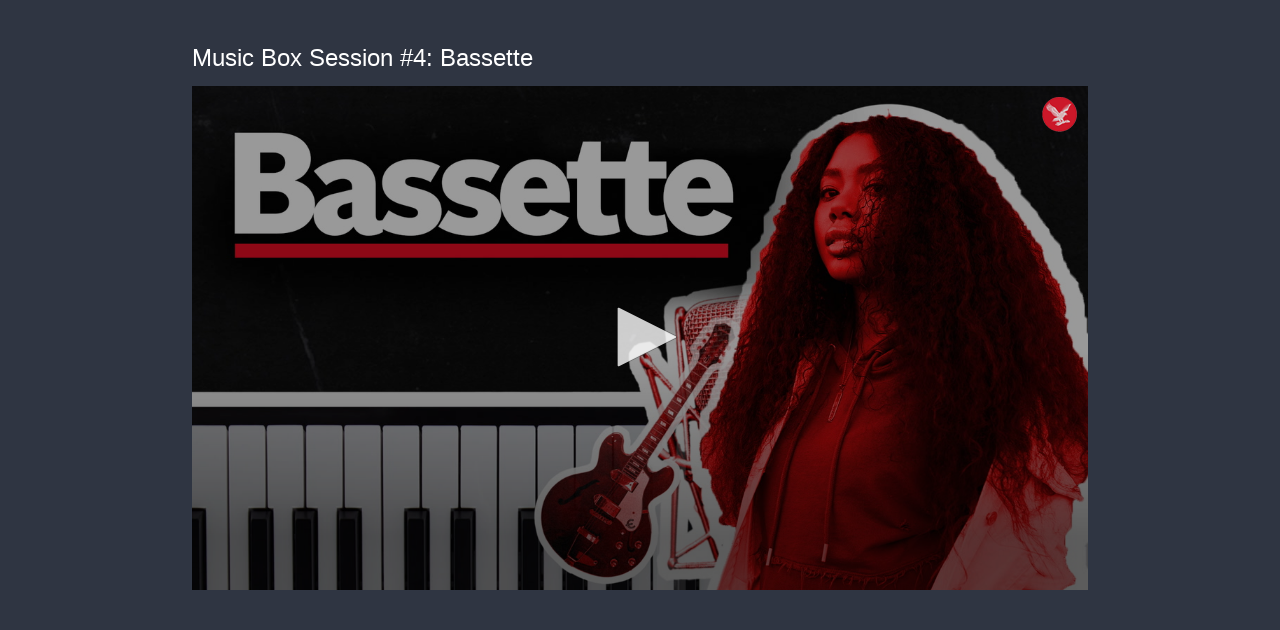

--- FILE ---
content_type: text/vtt
request_url: https://cdn.jwplayer.com/strips/geaFlcHA-120.vtt
body_size: 641
content:
WEBVTT

00:00.000 --> 00:08.661
geaFlcHA-120.jpg#xywh=0,0,120,67

00:08.661 --> 00:17.322
geaFlcHA-120.jpg#xywh=120,0,120,67

00:17.322 --> 00:25.984
geaFlcHA-120.jpg#xywh=240,0,120,67

00:25.984 --> 00:34.645
geaFlcHA-120.jpg#xywh=360,0,120,67

00:34.645 --> 00:43.306
geaFlcHA-120.jpg#xywh=0,67,120,67

00:43.306 --> 00:51.968
geaFlcHA-120.jpg#xywh=120,67,120,67

00:51.968 --> 01:00.629
geaFlcHA-120.jpg#xywh=240,67,120,67

01:00.629 --> 01:09.290
geaFlcHA-120.jpg#xywh=360,67,120,67

01:09.290 --> 01:17.952
geaFlcHA-120.jpg#xywh=0,134,120,67

01:17.952 --> 01:26.613
geaFlcHA-120.jpg#xywh=120,134,120,67

01:26.613 --> 01:35.274
geaFlcHA-120.jpg#xywh=240,134,120,67

01:35.274 --> 01:43.936
geaFlcHA-120.jpg#xywh=360,134,120,67

01:43.936 --> 01:52.597
geaFlcHA-120.jpg#xywh=0,201,120,67

01:52.597 --> 02:01.258
geaFlcHA-120.jpg#xywh=120,201,120,67

02:01.258 --> 02:09.920
geaFlcHA-120.jpg#xywh=240,201,120,67

02:09.920 --> 02:18.581
geaFlcHA-120.jpg#xywh=360,201,120,67

02:18.581 --> 02:27.242
geaFlcHA-120.jpg#xywh=0,268,120,67

02:27.242 --> 02:35.904
geaFlcHA-120.jpg#xywh=120,268,120,67

02:35.904 --> 02:44.565
geaFlcHA-120.jpg#xywh=240,268,120,67

02:44.565 --> 02:53.226
geaFlcHA-120.jpg#xywh=360,268,120,67

02:53.226 --> 03:01.888
geaFlcHA-120.jpg#xywh=0,335,120,67

03:01.888 --> 03:10.549
geaFlcHA-120.jpg#xywh=120,335,120,67

03:10.549 --> 03:19.210
geaFlcHA-120.jpg#xywh=240,335,120,67

03:19.210 --> 03:27.872
geaFlcHA-120.jpg#xywh=360,335,120,67

03:27.872 --> 03:36.533
geaFlcHA-120.jpg#xywh=0,402,120,67

03:36.533 --> 03:45.194
geaFlcHA-120.jpg#xywh=120,402,120,67

03:45.194 --> 03:53.856
geaFlcHA-120.jpg#xywh=240,402,120,67

03:53.856 --> 04:02.517
geaFlcHA-120.jpg#xywh=360,402,120,67

04:02.517 --> 04:11.178
geaFlcHA-120.jpg#xywh=0,469,120,67

04:11.178 --> 04:19.840
geaFlcHA-120.jpg#xywh=120,469,120,67

04:19.840 --> 04:28.501
geaFlcHA-120.jpg#xywh=240,469,120,67

04:28.501 --> 04:37.162
geaFlcHA-120.jpg#xywh=360,469,120,67

04:37.162 --> 04:45.824
geaFlcHA-120.jpg#xywh=0,536,120,67

04:45.824 --> 04:54.485
geaFlcHA-120.jpg#xywh=120,536,120,67

04:54.485 --> 05:03.146
geaFlcHA-120.jpg#xywh=240,536,120,67

05:03.146 --> 05:11.808
geaFlcHA-120.jpg#xywh=360,536,120,67

05:11.808 --> 05:20.469
geaFlcHA-120.jpg#xywh=0,603,120,67

05:20.469 --> 05:29.130
geaFlcHA-120.jpg#xywh=120,603,120,67

05:29.130 --> 05:37.792
geaFlcHA-120.jpg#xywh=240,603,120,67

05:37.792 --> 05:46.453
geaFlcHA-120.jpg#xywh=360,603,120,67

05:46.453 --> 05:55.114
geaFlcHA-120.jpg#xywh=0,670,120,67

05:55.114 --> 06:03.776
geaFlcHA-120.jpg#xywh=120,670,120,67

06:03.776 --> 06:12.437
geaFlcHA-120.jpg#xywh=240,670,120,67

06:12.437 --> 06:21.098
geaFlcHA-120.jpg#xywh=360,670,120,67

06:21.098 --> 06:29.760
geaFlcHA-120.jpg#xywh=0,737,120,67

06:29.760 --> 06:38.421
geaFlcHA-120.jpg#xywh=120,737,120,67

06:38.421 --> 06:47.082
geaFlcHA-120.jpg#xywh=240,737,120,67

06:47.082 --> 06:55.744
geaFlcHA-120.jpg#xywh=360,737,120,67

06:55.744 --> 07:04.405
geaFlcHA-120.jpg#xywh=0,804,120,67

07:04.405 --> 07:13.066
geaFlcHA-120.jpg#xywh=120,804,120,67

07:13.066 --> 07:21.728
geaFlcHA-120.jpg#xywh=240,804,120,67

07:21.728 --> 07:30.389
geaFlcHA-120.jpg#xywh=360,804,120,67

07:30.389 --> 07:39.050
geaFlcHA-120.jpg#xywh=0,871,120,67

07:39.050 --> 07:47.712
geaFlcHA-120.jpg#xywh=120,871,120,67

07:47.712 --> 07:56.373
geaFlcHA-120.jpg#xywh=240,871,120,67

07:56.373 --> 08:05.034
geaFlcHA-120.jpg#xywh=360,871,120,67

08:05.034 --> 08:13.696
geaFlcHA-120.jpg#xywh=0,938,120,67

08:13.696 --> 08:22.357
geaFlcHA-120.jpg#xywh=120,938,120,67

08:22.357 --> 08:31.018
geaFlcHA-120.jpg#xywh=240,938,120,67

08:31.018 --> 08:39.680
geaFlcHA-120.jpg#xywh=360,938,120,67

08:39.680 --> 08:48.341
geaFlcHA-120.jpg#xywh=0,1005,120,67

08:48.341 --> 08:57.002
geaFlcHA-120.jpg#xywh=120,1005,120,67

08:57.002 --> 09:05.664
geaFlcHA-120.jpg#xywh=240,1005,120,67

09:05.664 --> 09:14.325
geaFlcHA-120.jpg#xywh=360,1005,120,67

09:14.325 --> 09:22.986
geaFlcHA-120.jpg#xywh=0,1072,120,67

09:22.986 --> 09:31.648
geaFlcHA-120.jpg#xywh=120,1072,120,67

09:31.648 --> 09:40.309
geaFlcHA-120.jpg#xywh=240,1072,120,67

09:40.309 --> 09:48.970
geaFlcHA-120.jpg#xywh=360,1072,120,67

09:48.970 --> 09:57.632
geaFlcHA-120.jpg#xywh=0,1139,120,67

09:57.632 --> 10:06.293
geaFlcHA-120.jpg#xywh=120,1139,120,67

10:06.293 --> 10:14.954
geaFlcHA-120.jpg#xywh=240,1139,120,67

10:14.954 --> 10:23.616
geaFlcHA-120.jpg#xywh=360,1139,120,67

10:23.616 --> 10:32.277
geaFlcHA-120.jpg#xywh=0,1206,120,67

10:32.277 --> 10:40.938
geaFlcHA-120.jpg#xywh=120,1206,120,67

10:40.938 --> 10:49.600
geaFlcHA-120.jpg#xywh=240,1206,120,67

10:49.600 --> 10:58.261
geaFlcHA-120.jpg#xywh=360,1206,120,67

10:58.261 --> 11:06.922
geaFlcHA-120.jpg#xywh=0,1273,120,67

11:06.922 --> 11:15.584
geaFlcHA-120.jpg#xywh=120,1273,120,67

11:15.584 --> 11:24.245
geaFlcHA-120.jpg#xywh=240,1273,120,67

11:24.245 --> 11:32.907
geaFlcHA-120.jpg#xywh=360,1273,120,67

